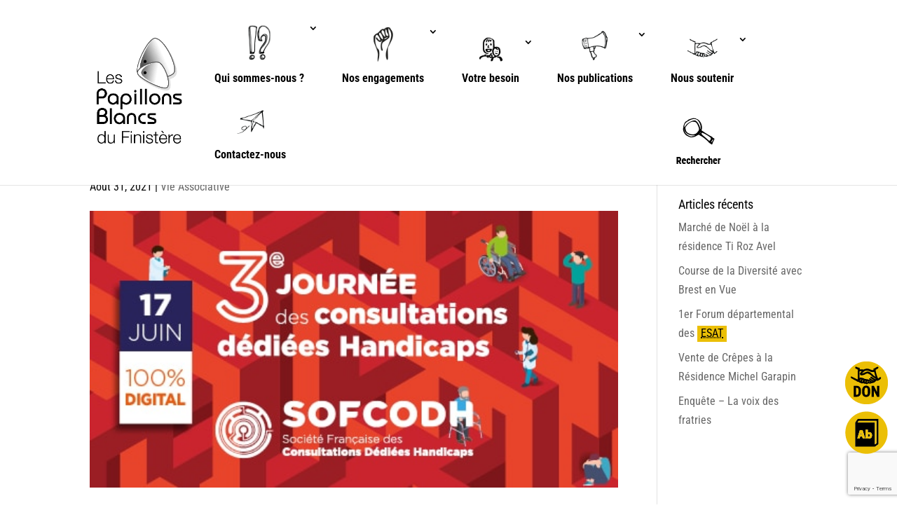

--- FILE ---
content_type: text/html; charset=UTF-8
request_url: https://www.papillonsblancs29.fr/wp-admin/admin-ajax.php
body_size: 485
content:
			<span class="bluet_block_to_show tooltipy-pop tooltipy-pop-1995   tooltipunder" data-tooltip="1995">
				
				<div class="bluet_hide_tooltip_button">×</div>
				
				<div class="bluet_block_container">
								
					<div class="bluet_img_in_tooltip">
											</div>
											<div class="bluet_text_content">
						
							<span class="bluet_title_on_block">ESAT</span><p><strong>Établissements et Services d’Accompagnement par le Travail</strong><br />
Un établissement et service d’Accompagnement  par le travail est en France, depuis 2005, un établissement médico-social de travail protégé, réservé aux personnes en situation de handicap et visant leur insertion ou réinsertion sociale et professionnelle. Avant 2005, l&#8217;appellation est Centre d&#8217;aide par le travail.</p>
						</div>
					<div class="bluet_block_footer">
					  
					</div>
				</div>
			</span>
				<script type="text/javascript">
		//add listeners to tooltips 
		jQuery(".bluet_block_to_show").mouseover(function(){
			//.show()
			jQuery(this).show();
		});
		jQuery(".bluet_block_to_show").mouseout(function(){
			//leave it like that .css("display","none"); for Safari navigator issue
			jQuery(this).css("display","none");
		});
		
		jQuery(".bluet_hide_tooltip_button").click(function(){
			//leave it like that .css("display","none"); for Safari navigator issue
			jQuery(".bluet_block_to_show").css("display","none");
			//jQuery(".bluet_block_to_show");
		});
	</script>
	

--- FILE ---
content_type: text/html; charset=utf-8
request_url: https://www.google.com/recaptcha/api2/anchor?ar=1&k=6LceqrUcAAAAABL5aEk1BixBnj2ou8xlBTBVSvyb&co=aHR0cHM6Ly93d3cucGFwaWxsb25zYmxhbmNzMjkuZnI6NDQz&hl=en&v=PoyoqOPhxBO7pBk68S4YbpHZ&size=invisible&anchor-ms=20000&execute-ms=30000&cb=bklbod6kpe1b
body_size: 48613
content:
<!DOCTYPE HTML><html dir="ltr" lang="en"><head><meta http-equiv="Content-Type" content="text/html; charset=UTF-8">
<meta http-equiv="X-UA-Compatible" content="IE=edge">
<title>reCAPTCHA</title>
<style type="text/css">
/* cyrillic-ext */
@font-face {
  font-family: 'Roboto';
  font-style: normal;
  font-weight: 400;
  font-stretch: 100%;
  src: url(//fonts.gstatic.com/s/roboto/v48/KFO7CnqEu92Fr1ME7kSn66aGLdTylUAMa3GUBHMdazTgWw.woff2) format('woff2');
  unicode-range: U+0460-052F, U+1C80-1C8A, U+20B4, U+2DE0-2DFF, U+A640-A69F, U+FE2E-FE2F;
}
/* cyrillic */
@font-face {
  font-family: 'Roboto';
  font-style: normal;
  font-weight: 400;
  font-stretch: 100%;
  src: url(//fonts.gstatic.com/s/roboto/v48/KFO7CnqEu92Fr1ME7kSn66aGLdTylUAMa3iUBHMdazTgWw.woff2) format('woff2');
  unicode-range: U+0301, U+0400-045F, U+0490-0491, U+04B0-04B1, U+2116;
}
/* greek-ext */
@font-face {
  font-family: 'Roboto';
  font-style: normal;
  font-weight: 400;
  font-stretch: 100%;
  src: url(//fonts.gstatic.com/s/roboto/v48/KFO7CnqEu92Fr1ME7kSn66aGLdTylUAMa3CUBHMdazTgWw.woff2) format('woff2');
  unicode-range: U+1F00-1FFF;
}
/* greek */
@font-face {
  font-family: 'Roboto';
  font-style: normal;
  font-weight: 400;
  font-stretch: 100%;
  src: url(//fonts.gstatic.com/s/roboto/v48/KFO7CnqEu92Fr1ME7kSn66aGLdTylUAMa3-UBHMdazTgWw.woff2) format('woff2');
  unicode-range: U+0370-0377, U+037A-037F, U+0384-038A, U+038C, U+038E-03A1, U+03A3-03FF;
}
/* math */
@font-face {
  font-family: 'Roboto';
  font-style: normal;
  font-weight: 400;
  font-stretch: 100%;
  src: url(//fonts.gstatic.com/s/roboto/v48/KFO7CnqEu92Fr1ME7kSn66aGLdTylUAMawCUBHMdazTgWw.woff2) format('woff2');
  unicode-range: U+0302-0303, U+0305, U+0307-0308, U+0310, U+0312, U+0315, U+031A, U+0326-0327, U+032C, U+032F-0330, U+0332-0333, U+0338, U+033A, U+0346, U+034D, U+0391-03A1, U+03A3-03A9, U+03B1-03C9, U+03D1, U+03D5-03D6, U+03F0-03F1, U+03F4-03F5, U+2016-2017, U+2034-2038, U+203C, U+2040, U+2043, U+2047, U+2050, U+2057, U+205F, U+2070-2071, U+2074-208E, U+2090-209C, U+20D0-20DC, U+20E1, U+20E5-20EF, U+2100-2112, U+2114-2115, U+2117-2121, U+2123-214F, U+2190, U+2192, U+2194-21AE, U+21B0-21E5, U+21F1-21F2, U+21F4-2211, U+2213-2214, U+2216-22FF, U+2308-230B, U+2310, U+2319, U+231C-2321, U+2336-237A, U+237C, U+2395, U+239B-23B7, U+23D0, U+23DC-23E1, U+2474-2475, U+25AF, U+25B3, U+25B7, U+25BD, U+25C1, U+25CA, U+25CC, U+25FB, U+266D-266F, U+27C0-27FF, U+2900-2AFF, U+2B0E-2B11, U+2B30-2B4C, U+2BFE, U+3030, U+FF5B, U+FF5D, U+1D400-1D7FF, U+1EE00-1EEFF;
}
/* symbols */
@font-face {
  font-family: 'Roboto';
  font-style: normal;
  font-weight: 400;
  font-stretch: 100%;
  src: url(//fonts.gstatic.com/s/roboto/v48/KFO7CnqEu92Fr1ME7kSn66aGLdTylUAMaxKUBHMdazTgWw.woff2) format('woff2');
  unicode-range: U+0001-000C, U+000E-001F, U+007F-009F, U+20DD-20E0, U+20E2-20E4, U+2150-218F, U+2190, U+2192, U+2194-2199, U+21AF, U+21E6-21F0, U+21F3, U+2218-2219, U+2299, U+22C4-22C6, U+2300-243F, U+2440-244A, U+2460-24FF, U+25A0-27BF, U+2800-28FF, U+2921-2922, U+2981, U+29BF, U+29EB, U+2B00-2BFF, U+4DC0-4DFF, U+FFF9-FFFB, U+10140-1018E, U+10190-1019C, U+101A0, U+101D0-101FD, U+102E0-102FB, U+10E60-10E7E, U+1D2C0-1D2D3, U+1D2E0-1D37F, U+1F000-1F0FF, U+1F100-1F1AD, U+1F1E6-1F1FF, U+1F30D-1F30F, U+1F315, U+1F31C, U+1F31E, U+1F320-1F32C, U+1F336, U+1F378, U+1F37D, U+1F382, U+1F393-1F39F, U+1F3A7-1F3A8, U+1F3AC-1F3AF, U+1F3C2, U+1F3C4-1F3C6, U+1F3CA-1F3CE, U+1F3D4-1F3E0, U+1F3ED, U+1F3F1-1F3F3, U+1F3F5-1F3F7, U+1F408, U+1F415, U+1F41F, U+1F426, U+1F43F, U+1F441-1F442, U+1F444, U+1F446-1F449, U+1F44C-1F44E, U+1F453, U+1F46A, U+1F47D, U+1F4A3, U+1F4B0, U+1F4B3, U+1F4B9, U+1F4BB, U+1F4BF, U+1F4C8-1F4CB, U+1F4D6, U+1F4DA, U+1F4DF, U+1F4E3-1F4E6, U+1F4EA-1F4ED, U+1F4F7, U+1F4F9-1F4FB, U+1F4FD-1F4FE, U+1F503, U+1F507-1F50B, U+1F50D, U+1F512-1F513, U+1F53E-1F54A, U+1F54F-1F5FA, U+1F610, U+1F650-1F67F, U+1F687, U+1F68D, U+1F691, U+1F694, U+1F698, U+1F6AD, U+1F6B2, U+1F6B9-1F6BA, U+1F6BC, U+1F6C6-1F6CF, U+1F6D3-1F6D7, U+1F6E0-1F6EA, U+1F6F0-1F6F3, U+1F6F7-1F6FC, U+1F700-1F7FF, U+1F800-1F80B, U+1F810-1F847, U+1F850-1F859, U+1F860-1F887, U+1F890-1F8AD, U+1F8B0-1F8BB, U+1F8C0-1F8C1, U+1F900-1F90B, U+1F93B, U+1F946, U+1F984, U+1F996, U+1F9E9, U+1FA00-1FA6F, U+1FA70-1FA7C, U+1FA80-1FA89, U+1FA8F-1FAC6, U+1FACE-1FADC, U+1FADF-1FAE9, U+1FAF0-1FAF8, U+1FB00-1FBFF;
}
/* vietnamese */
@font-face {
  font-family: 'Roboto';
  font-style: normal;
  font-weight: 400;
  font-stretch: 100%;
  src: url(//fonts.gstatic.com/s/roboto/v48/KFO7CnqEu92Fr1ME7kSn66aGLdTylUAMa3OUBHMdazTgWw.woff2) format('woff2');
  unicode-range: U+0102-0103, U+0110-0111, U+0128-0129, U+0168-0169, U+01A0-01A1, U+01AF-01B0, U+0300-0301, U+0303-0304, U+0308-0309, U+0323, U+0329, U+1EA0-1EF9, U+20AB;
}
/* latin-ext */
@font-face {
  font-family: 'Roboto';
  font-style: normal;
  font-weight: 400;
  font-stretch: 100%;
  src: url(//fonts.gstatic.com/s/roboto/v48/KFO7CnqEu92Fr1ME7kSn66aGLdTylUAMa3KUBHMdazTgWw.woff2) format('woff2');
  unicode-range: U+0100-02BA, U+02BD-02C5, U+02C7-02CC, U+02CE-02D7, U+02DD-02FF, U+0304, U+0308, U+0329, U+1D00-1DBF, U+1E00-1E9F, U+1EF2-1EFF, U+2020, U+20A0-20AB, U+20AD-20C0, U+2113, U+2C60-2C7F, U+A720-A7FF;
}
/* latin */
@font-face {
  font-family: 'Roboto';
  font-style: normal;
  font-weight: 400;
  font-stretch: 100%;
  src: url(//fonts.gstatic.com/s/roboto/v48/KFO7CnqEu92Fr1ME7kSn66aGLdTylUAMa3yUBHMdazQ.woff2) format('woff2');
  unicode-range: U+0000-00FF, U+0131, U+0152-0153, U+02BB-02BC, U+02C6, U+02DA, U+02DC, U+0304, U+0308, U+0329, U+2000-206F, U+20AC, U+2122, U+2191, U+2193, U+2212, U+2215, U+FEFF, U+FFFD;
}
/* cyrillic-ext */
@font-face {
  font-family: 'Roboto';
  font-style: normal;
  font-weight: 500;
  font-stretch: 100%;
  src: url(//fonts.gstatic.com/s/roboto/v48/KFO7CnqEu92Fr1ME7kSn66aGLdTylUAMa3GUBHMdazTgWw.woff2) format('woff2');
  unicode-range: U+0460-052F, U+1C80-1C8A, U+20B4, U+2DE0-2DFF, U+A640-A69F, U+FE2E-FE2F;
}
/* cyrillic */
@font-face {
  font-family: 'Roboto';
  font-style: normal;
  font-weight: 500;
  font-stretch: 100%;
  src: url(//fonts.gstatic.com/s/roboto/v48/KFO7CnqEu92Fr1ME7kSn66aGLdTylUAMa3iUBHMdazTgWw.woff2) format('woff2');
  unicode-range: U+0301, U+0400-045F, U+0490-0491, U+04B0-04B1, U+2116;
}
/* greek-ext */
@font-face {
  font-family: 'Roboto';
  font-style: normal;
  font-weight: 500;
  font-stretch: 100%;
  src: url(//fonts.gstatic.com/s/roboto/v48/KFO7CnqEu92Fr1ME7kSn66aGLdTylUAMa3CUBHMdazTgWw.woff2) format('woff2');
  unicode-range: U+1F00-1FFF;
}
/* greek */
@font-face {
  font-family: 'Roboto';
  font-style: normal;
  font-weight: 500;
  font-stretch: 100%;
  src: url(//fonts.gstatic.com/s/roboto/v48/KFO7CnqEu92Fr1ME7kSn66aGLdTylUAMa3-UBHMdazTgWw.woff2) format('woff2');
  unicode-range: U+0370-0377, U+037A-037F, U+0384-038A, U+038C, U+038E-03A1, U+03A3-03FF;
}
/* math */
@font-face {
  font-family: 'Roboto';
  font-style: normal;
  font-weight: 500;
  font-stretch: 100%;
  src: url(//fonts.gstatic.com/s/roboto/v48/KFO7CnqEu92Fr1ME7kSn66aGLdTylUAMawCUBHMdazTgWw.woff2) format('woff2');
  unicode-range: U+0302-0303, U+0305, U+0307-0308, U+0310, U+0312, U+0315, U+031A, U+0326-0327, U+032C, U+032F-0330, U+0332-0333, U+0338, U+033A, U+0346, U+034D, U+0391-03A1, U+03A3-03A9, U+03B1-03C9, U+03D1, U+03D5-03D6, U+03F0-03F1, U+03F4-03F5, U+2016-2017, U+2034-2038, U+203C, U+2040, U+2043, U+2047, U+2050, U+2057, U+205F, U+2070-2071, U+2074-208E, U+2090-209C, U+20D0-20DC, U+20E1, U+20E5-20EF, U+2100-2112, U+2114-2115, U+2117-2121, U+2123-214F, U+2190, U+2192, U+2194-21AE, U+21B0-21E5, U+21F1-21F2, U+21F4-2211, U+2213-2214, U+2216-22FF, U+2308-230B, U+2310, U+2319, U+231C-2321, U+2336-237A, U+237C, U+2395, U+239B-23B7, U+23D0, U+23DC-23E1, U+2474-2475, U+25AF, U+25B3, U+25B7, U+25BD, U+25C1, U+25CA, U+25CC, U+25FB, U+266D-266F, U+27C0-27FF, U+2900-2AFF, U+2B0E-2B11, U+2B30-2B4C, U+2BFE, U+3030, U+FF5B, U+FF5D, U+1D400-1D7FF, U+1EE00-1EEFF;
}
/* symbols */
@font-face {
  font-family: 'Roboto';
  font-style: normal;
  font-weight: 500;
  font-stretch: 100%;
  src: url(//fonts.gstatic.com/s/roboto/v48/KFO7CnqEu92Fr1ME7kSn66aGLdTylUAMaxKUBHMdazTgWw.woff2) format('woff2');
  unicode-range: U+0001-000C, U+000E-001F, U+007F-009F, U+20DD-20E0, U+20E2-20E4, U+2150-218F, U+2190, U+2192, U+2194-2199, U+21AF, U+21E6-21F0, U+21F3, U+2218-2219, U+2299, U+22C4-22C6, U+2300-243F, U+2440-244A, U+2460-24FF, U+25A0-27BF, U+2800-28FF, U+2921-2922, U+2981, U+29BF, U+29EB, U+2B00-2BFF, U+4DC0-4DFF, U+FFF9-FFFB, U+10140-1018E, U+10190-1019C, U+101A0, U+101D0-101FD, U+102E0-102FB, U+10E60-10E7E, U+1D2C0-1D2D3, U+1D2E0-1D37F, U+1F000-1F0FF, U+1F100-1F1AD, U+1F1E6-1F1FF, U+1F30D-1F30F, U+1F315, U+1F31C, U+1F31E, U+1F320-1F32C, U+1F336, U+1F378, U+1F37D, U+1F382, U+1F393-1F39F, U+1F3A7-1F3A8, U+1F3AC-1F3AF, U+1F3C2, U+1F3C4-1F3C6, U+1F3CA-1F3CE, U+1F3D4-1F3E0, U+1F3ED, U+1F3F1-1F3F3, U+1F3F5-1F3F7, U+1F408, U+1F415, U+1F41F, U+1F426, U+1F43F, U+1F441-1F442, U+1F444, U+1F446-1F449, U+1F44C-1F44E, U+1F453, U+1F46A, U+1F47D, U+1F4A3, U+1F4B0, U+1F4B3, U+1F4B9, U+1F4BB, U+1F4BF, U+1F4C8-1F4CB, U+1F4D6, U+1F4DA, U+1F4DF, U+1F4E3-1F4E6, U+1F4EA-1F4ED, U+1F4F7, U+1F4F9-1F4FB, U+1F4FD-1F4FE, U+1F503, U+1F507-1F50B, U+1F50D, U+1F512-1F513, U+1F53E-1F54A, U+1F54F-1F5FA, U+1F610, U+1F650-1F67F, U+1F687, U+1F68D, U+1F691, U+1F694, U+1F698, U+1F6AD, U+1F6B2, U+1F6B9-1F6BA, U+1F6BC, U+1F6C6-1F6CF, U+1F6D3-1F6D7, U+1F6E0-1F6EA, U+1F6F0-1F6F3, U+1F6F7-1F6FC, U+1F700-1F7FF, U+1F800-1F80B, U+1F810-1F847, U+1F850-1F859, U+1F860-1F887, U+1F890-1F8AD, U+1F8B0-1F8BB, U+1F8C0-1F8C1, U+1F900-1F90B, U+1F93B, U+1F946, U+1F984, U+1F996, U+1F9E9, U+1FA00-1FA6F, U+1FA70-1FA7C, U+1FA80-1FA89, U+1FA8F-1FAC6, U+1FACE-1FADC, U+1FADF-1FAE9, U+1FAF0-1FAF8, U+1FB00-1FBFF;
}
/* vietnamese */
@font-face {
  font-family: 'Roboto';
  font-style: normal;
  font-weight: 500;
  font-stretch: 100%;
  src: url(//fonts.gstatic.com/s/roboto/v48/KFO7CnqEu92Fr1ME7kSn66aGLdTylUAMa3OUBHMdazTgWw.woff2) format('woff2');
  unicode-range: U+0102-0103, U+0110-0111, U+0128-0129, U+0168-0169, U+01A0-01A1, U+01AF-01B0, U+0300-0301, U+0303-0304, U+0308-0309, U+0323, U+0329, U+1EA0-1EF9, U+20AB;
}
/* latin-ext */
@font-face {
  font-family: 'Roboto';
  font-style: normal;
  font-weight: 500;
  font-stretch: 100%;
  src: url(//fonts.gstatic.com/s/roboto/v48/KFO7CnqEu92Fr1ME7kSn66aGLdTylUAMa3KUBHMdazTgWw.woff2) format('woff2');
  unicode-range: U+0100-02BA, U+02BD-02C5, U+02C7-02CC, U+02CE-02D7, U+02DD-02FF, U+0304, U+0308, U+0329, U+1D00-1DBF, U+1E00-1E9F, U+1EF2-1EFF, U+2020, U+20A0-20AB, U+20AD-20C0, U+2113, U+2C60-2C7F, U+A720-A7FF;
}
/* latin */
@font-face {
  font-family: 'Roboto';
  font-style: normal;
  font-weight: 500;
  font-stretch: 100%;
  src: url(//fonts.gstatic.com/s/roboto/v48/KFO7CnqEu92Fr1ME7kSn66aGLdTylUAMa3yUBHMdazQ.woff2) format('woff2');
  unicode-range: U+0000-00FF, U+0131, U+0152-0153, U+02BB-02BC, U+02C6, U+02DA, U+02DC, U+0304, U+0308, U+0329, U+2000-206F, U+20AC, U+2122, U+2191, U+2193, U+2212, U+2215, U+FEFF, U+FFFD;
}
/* cyrillic-ext */
@font-face {
  font-family: 'Roboto';
  font-style: normal;
  font-weight: 900;
  font-stretch: 100%;
  src: url(//fonts.gstatic.com/s/roboto/v48/KFO7CnqEu92Fr1ME7kSn66aGLdTylUAMa3GUBHMdazTgWw.woff2) format('woff2');
  unicode-range: U+0460-052F, U+1C80-1C8A, U+20B4, U+2DE0-2DFF, U+A640-A69F, U+FE2E-FE2F;
}
/* cyrillic */
@font-face {
  font-family: 'Roboto';
  font-style: normal;
  font-weight: 900;
  font-stretch: 100%;
  src: url(//fonts.gstatic.com/s/roboto/v48/KFO7CnqEu92Fr1ME7kSn66aGLdTylUAMa3iUBHMdazTgWw.woff2) format('woff2');
  unicode-range: U+0301, U+0400-045F, U+0490-0491, U+04B0-04B1, U+2116;
}
/* greek-ext */
@font-face {
  font-family: 'Roboto';
  font-style: normal;
  font-weight: 900;
  font-stretch: 100%;
  src: url(//fonts.gstatic.com/s/roboto/v48/KFO7CnqEu92Fr1ME7kSn66aGLdTylUAMa3CUBHMdazTgWw.woff2) format('woff2');
  unicode-range: U+1F00-1FFF;
}
/* greek */
@font-face {
  font-family: 'Roboto';
  font-style: normal;
  font-weight: 900;
  font-stretch: 100%;
  src: url(//fonts.gstatic.com/s/roboto/v48/KFO7CnqEu92Fr1ME7kSn66aGLdTylUAMa3-UBHMdazTgWw.woff2) format('woff2');
  unicode-range: U+0370-0377, U+037A-037F, U+0384-038A, U+038C, U+038E-03A1, U+03A3-03FF;
}
/* math */
@font-face {
  font-family: 'Roboto';
  font-style: normal;
  font-weight: 900;
  font-stretch: 100%;
  src: url(//fonts.gstatic.com/s/roboto/v48/KFO7CnqEu92Fr1ME7kSn66aGLdTylUAMawCUBHMdazTgWw.woff2) format('woff2');
  unicode-range: U+0302-0303, U+0305, U+0307-0308, U+0310, U+0312, U+0315, U+031A, U+0326-0327, U+032C, U+032F-0330, U+0332-0333, U+0338, U+033A, U+0346, U+034D, U+0391-03A1, U+03A3-03A9, U+03B1-03C9, U+03D1, U+03D5-03D6, U+03F0-03F1, U+03F4-03F5, U+2016-2017, U+2034-2038, U+203C, U+2040, U+2043, U+2047, U+2050, U+2057, U+205F, U+2070-2071, U+2074-208E, U+2090-209C, U+20D0-20DC, U+20E1, U+20E5-20EF, U+2100-2112, U+2114-2115, U+2117-2121, U+2123-214F, U+2190, U+2192, U+2194-21AE, U+21B0-21E5, U+21F1-21F2, U+21F4-2211, U+2213-2214, U+2216-22FF, U+2308-230B, U+2310, U+2319, U+231C-2321, U+2336-237A, U+237C, U+2395, U+239B-23B7, U+23D0, U+23DC-23E1, U+2474-2475, U+25AF, U+25B3, U+25B7, U+25BD, U+25C1, U+25CA, U+25CC, U+25FB, U+266D-266F, U+27C0-27FF, U+2900-2AFF, U+2B0E-2B11, U+2B30-2B4C, U+2BFE, U+3030, U+FF5B, U+FF5D, U+1D400-1D7FF, U+1EE00-1EEFF;
}
/* symbols */
@font-face {
  font-family: 'Roboto';
  font-style: normal;
  font-weight: 900;
  font-stretch: 100%;
  src: url(//fonts.gstatic.com/s/roboto/v48/KFO7CnqEu92Fr1ME7kSn66aGLdTylUAMaxKUBHMdazTgWw.woff2) format('woff2');
  unicode-range: U+0001-000C, U+000E-001F, U+007F-009F, U+20DD-20E0, U+20E2-20E4, U+2150-218F, U+2190, U+2192, U+2194-2199, U+21AF, U+21E6-21F0, U+21F3, U+2218-2219, U+2299, U+22C4-22C6, U+2300-243F, U+2440-244A, U+2460-24FF, U+25A0-27BF, U+2800-28FF, U+2921-2922, U+2981, U+29BF, U+29EB, U+2B00-2BFF, U+4DC0-4DFF, U+FFF9-FFFB, U+10140-1018E, U+10190-1019C, U+101A0, U+101D0-101FD, U+102E0-102FB, U+10E60-10E7E, U+1D2C0-1D2D3, U+1D2E0-1D37F, U+1F000-1F0FF, U+1F100-1F1AD, U+1F1E6-1F1FF, U+1F30D-1F30F, U+1F315, U+1F31C, U+1F31E, U+1F320-1F32C, U+1F336, U+1F378, U+1F37D, U+1F382, U+1F393-1F39F, U+1F3A7-1F3A8, U+1F3AC-1F3AF, U+1F3C2, U+1F3C4-1F3C6, U+1F3CA-1F3CE, U+1F3D4-1F3E0, U+1F3ED, U+1F3F1-1F3F3, U+1F3F5-1F3F7, U+1F408, U+1F415, U+1F41F, U+1F426, U+1F43F, U+1F441-1F442, U+1F444, U+1F446-1F449, U+1F44C-1F44E, U+1F453, U+1F46A, U+1F47D, U+1F4A3, U+1F4B0, U+1F4B3, U+1F4B9, U+1F4BB, U+1F4BF, U+1F4C8-1F4CB, U+1F4D6, U+1F4DA, U+1F4DF, U+1F4E3-1F4E6, U+1F4EA-1F4ED, U+1F4F7, U+1F4F9-1F4FB, U+1F4FD-1F4FE, U+1F503, U+1F507-1F50B, U+1F50D, U+1F512-1F513, U+1F53E-1F54A, U+1F54F-1F5FA, U+1F610, U+1F650-1F67F, U+1F687, U+1F68D, U+1F691, U+1F694, U+1F698, U+1F6AD, U+1F6B2, U+1F6B9-1F6BA, U+1F6BC, U+1F6C6-1F6CF, U+1F6D3-1F6D7, U+1F6E0-1F6EA, U+1F6F0-1F6F3, U+1F6F7-1F6FC, U+1F700-1F7FF, U+1F800-1F80B, U+1F810-1F847, U+1F850-1F859, U+1F860-1F887, U+1F890-1F8AD, U+1F8B0-1F8BB, U+1F8C0-1F8C1, U+1F900-1F90B, U+1F93B, U+1F946, U+1F984, U+1F996, U+1F9E9, U+1FA00-1FA6F, U+1FA70-1FA7C, U+1FA80-1FA89, U+1FA8F-1FAC6, U+1FACE-1FADC, U+1FADF-1FAE9, U+1FAF0-1FAF8, U+1FB00-1FBFF;
}
/* vietnamese */
@font-face {
  font-family: 'Roboto';
  font-style: normal;
  font-weight: 900;
  font-stretch: 100%;
  src: url(//fonts.gstatic.com/s/roboto/v48/KFO7CnqEu92Fr1ME7kSn66aGLdTylUAMa3OUBHMdazTgWw.woff2) format('woff2');
  unicode-range: U+0102-0103, U+0110-0111, U+0128-0129, U+0168-0169, U+01A0-01A1, U+01AF-01B0, U+0300-0301, U+0303-0304, U+0308-0309, U+0323, U+0329, U+1EA0-1EF9, U+20AB;
}
/* latin-ext */
@font-face {
  font-family: 'Roboto';
  font-style: normal;
  font-weight: 900;
  font-stretch: 100%;
  src: url(//fonts.gstatic.com/s/roboto/v48/KFO7CnqEu92Fr1ME7kSn66aGLdTylUAMa3KUBHMdazTgWw.woff2) format('woff2');
  unicode-range: U+0100-02BA, U+02BD-02C5, U+02C7-02CC, U+02CE-02D7, U+02DD-02FF, U+0304, U+0308, U+0329, U+1D00-1DBF, U+1E00-1E9F, U+1EF2-1EFF, U+2020, U+20A0-20AB, U+20AD-20C0, U+2113, U+2C60-2C7F, U+A720-A7FF;
}
/* latin */
@font-face {
  font-family: 'Roboto';
  font-style: normal;
  font-weight: 900;
  font-stretch: 100%;
  src: url(//fonts.gstatic.com/s/roboto/v48/KFO7CnqEu92Fr1ME7kSn66aGLdTylUAMa3yUBHMdazQ.woff2) format('woff2');
  unicode-range: U+0000-00FF, U+0131, U+0152-0153, U+02BB-02BC, U+02C6, U+02DA, U+02DC, U+0304, U+0308, U+0329, U+2000-206F, U+20AC, U+2122, U+2191, U+2193, U+2212, U+2215, U+FEFF, U+FFFD;
}

</style>
<link rel="stylesheet" type="text/css" href="https://www.gstatic.com/recaptcha/releases/PoyoqOPhxBO7pBk68S4YbpHZ/styles__ltr.css">
<script nonce="WA7LIr43AXTC_uUaX10sYg" type="text/javascript">window['__recaptcha_api'] = 'https://www.google.com/recaptcha/api2/';</script>
<script type="text/javascript" src="https://www.gstatic.com/recaptcha/releases/PoyoqOPhxBO7pBk68S4YbpHZ/recaptcha__en.js" nonce="WA7LIr43AXTC_uUaX10sYg">
      
    </script></head>
<body><div id="rc-anchor-alert" class="rc-anchor-alert"></div>
<input type="hidden" id="recaptcha-token" value="[base64]">
<script type="text/javascript" nonce="WA7LIr43AXTC_uUaX10sYg">
      recaptcha.anchor.Main.init("[\x22ainput\x22,[\x22bgdata\x22,\x22\x22,\[base64]/[base64]/[base64]/[base64]/[base64]/UltsKytdPUU6KEU8MjA0OD9SW2wrK109RT4+NnwxOTI6KChFJjY0NTEyKT09NTUyOTYmJk0rMTxjLmxlbmd0aCYmKGMuY2hhckNvZGVBdChNKzEpJjY0NTEyKT09NTYzMjA/[base64]/[base64]/[base64]/[base64]/[base64]/[base64]/[base64]\x22,\[base64]\x22,\[base64]/DkMONw4vDkVLDjsOzwqfCo8ODB8KyAsKrYcKKwpfDiMOZOsKZw6nCi8O2wpQ6ShPDgGbDsHp/w4BnK8Obwr50CcOCw7cnU8KJBsOowrwWw7poehnCisK6SQ7DqA7CsCTClcK4EsOwwq4awoXDrQxEGCs1w4F8woE+ZMKMblfDoxBYZWPDg8KdwppufMKwdsK3wqYrUMO0w4B4C3IRwpzDicKMHV3DhsOOwonDqsKoXyB/[base64]/Cl8ORd8OnM00ewphAXBbCksOzVG3ClsOkEMKKcXDCnsKRFw0PH8OrfmbCr8OwesKfwoDChjxewp/[base64]/woR6OgjCuxAkw6TDp3AEw5sZw7DClngaZ3XCtsObwptvGcONwrXDrF7Di8O/wpjDjMOeasOTw4fClG4KwqFKeMK7w4zDlMONGlQqw6XDnFXCvcO1Nz3DnMOVwpnCl8O2wozDrgnDi8K+w6/CqVcqBWAdTRFBMcOzHU80Mi9XESTDpR7DgUJbw6fDojYQIsOiw640wpbCkjHCkyXDnMKlwppLDRUrYsOuZiDChcO7WwvDt8OKw5Ftw6gzGsOKwpB5acOHXh4uacOgwqPDmgl8w53Cjx/DiGzCsVvCmsOAwodBw7/ChSnDiwZiw48GwqzDqsO6wplfZHLDsMKHeg1Ge0l7woZGB1nCkMOOYcK7JE9AwrxSwr5OIMKkUsObw6XDpsKqw5rDin8PXMKSPFbCvVIICi8mw5VSd1g+ZcKMH0xvdHNTUG1oeFtsOsOQRjN3wobDiG/Dh8KUw5s1w7rDnzPDgUF1ecKMw4zDhnQtOcKIBnfCt8OEwqk2w7zCkl0xwo/CucOQw4nDi8KAbsK/wojDrXtWPcO6w45SwpQNwolYCEkgEl0THMKcwrPDk8O3OMOawqXCpXN1w6PCjW40wrVJw6YGw7w4DMO4NMOuwoELbMOdwp0oSDl0wq0mCV59w7YdOsOZwrzDjFTDvcKJwqzCtxDCgSPCk8OOasOPQMKGwrg5w70pGsOSwqEGS8KvwoFyw4LDrg/DnF93cjnDhT59KMKtwqHDmMONUEfDqH5Hwpwhw75uwoLDlTdQTm/Dn8KQwoIPwpzDl8Kvw5VDdkxtwqDDicO2wrPDn8Krwrw3ZMKJw5fDvcKDfsO8JcOiLQFNDcKfw5fCqCUYwrXDsHYTw4lIw6LDqTlST8KjCsOQa8ORYcKRw7lBEsKYKgHDtsKqGsKnw5VXbF/Ci8KZw63Dk3rDpDIuKVdMRSxzwoHDrh3DkjjDgsKgcjHDvVzCqjnChg/[base64]/CogjCpGfCiDrDksOrw6VWwo99w7JLbDHCl0rDrB/DgcOhcQ4yc8OZf2kQXWnDh0gITyDCsHZpE8OQwqg3PBY8YBrDvsKTNFhcwovDjzDDtsKdw543DlDDocOYHXPDkwU0f8Kyd0YRw6rDl2/DicKSw4J4w7E7G8OLS1zCpsK0wqhNUXHDksKgUCXDssKQRsOVwpjCqAcHwqTChH5tw4cAMMOnHGDClWrDuz3CksKgH8O6wogLC8OuJcOBLcO4J8KuUXLChBdnUcKvZMKufB8IwqfDjcOOwq0mL8OBG1/DlMOZw4PCrXQOXsOdwoJ/wqMUw4fCrGMzMMK5woF/NsOcwoc9W3l0w7vDtcKUNcKmw5DDiMKGL8OTRyrDhsOGw4hpwqDDu8KowoLDkcK6ScOvOh97w7ZTeMOKQsKMaiEowqkgCS/[base64]/DiMKFwozCu8K+RcOew4XCjyIjwpjDr8K2RcKUwrZVworCnDpDwoTDrMKhcsOVQcOJwqrDoMKSRcOdwrFbw73DjMKJahQHwrXCnj9/[base64]/DoxHDj8OWw7HDsMOSBcKLV8KZHx4Lw6HCsiPDmEzDlERCwp5Rw6LCksKSw7d2SsOKb8OVw4PCvcO1PMKpw6fCoHHDugLCpy/CvhN1w593JMK7wqwhElFuwo3CtQVhfmPDsQzDssKyShwswo7Cqj3DnyoEw41wwqHCqMO0wrdIf8KZIsK/eMOxw74wwrbCuToTOMKOSsKnw7HCgMKNw5LDhMKeNMOzw7/Cm8OhwpDCs8Klw5dCw5RYYngtYsO2woDDg8OdMxNcHn8ww7oPIjzCv8OXNMOhw6bCpcOEwrrDt8OgIMOYCj/DusKIKMOafzzDjMK8wqJ+wpvDvsO3w6/Dpz7DkHbDnMKVSH3DkVTDtQxiwrXDoMK2w4AywpLDjcK9OcKiw77CncOZwpYpbMOpw4DCmhLCg37CrBTDojPCo8OkS8KFw5nDisOJwo/DkMOHw7XDq3TDusO3I8OTVR/[base64]/Cn8OBFRhdZEkjL3VDwr7DswTCoA8Aw5HCvAPDnE10MMOBwr3DoE/[base64]/[base64]/[base64]/[base64]/Dgxo9YMOlJMO9w6pwA8KNw75OD2LCoG4swpXCty3DjE97UArDrMOcE8OzE8Onw58Sw7MoSsO+ak50wpzDqMO9w43CsMK+HjV4IsOFM8Kaw7rDn8KTLsOpYMOTwoRKP8KzScOTYcOGNsOvQMO/wqbCgRhqw6JCc8KqQkoMJcKOwonDjgPChipjw6/Dkl3CncK6w4LDsQXCtcOWwqjDt8KresOzUTHCrMOiK8KwDTITXGFeQRjCjkhIwqfCjE3DsjTChsOnCsK0elIIdFPDq8OIwogDBQjDmcOwwo/CmcO4w6Z+HMOow4BiVcO9acKHfsKvw4XDusKzLEfDqjNUGAgZwoYBXcODQAR+ZMObw4zCksOQwrtOCcOcw4HDkigkwprDs8Oow6XDuMKZw610w6XCn0/[base64]/DlsKacMKtLlcvwq5/RChSKz9owrE/djkNw6UKwoBSfMOBwo40QcOnw6zCjwghFsKkwozCpcKCasK2PMOSTnzDgcKewoEqw515wqJwYMOww41Cw5nCpcONS8O7bF/CsMKLw4/CmcK5a8KaNMOIw4JIwrkxERs8wq/DpMKCwofCsRnCm8Opw6RowprDgHLCn0V3JcOywrjDnhJRLDHClncfI8KYHsKOLMKcMnTDtBRQwrbCpcOvFE7DvzQ3Z8KwGMKywokmYkzDlCZMwp7CozVrwp/[base64]/[base64]/[base64]/w5XCpAfDqwNswoktOMK2woMew6nCosOpDC7CmsOgwpgECh1aw48LZhJuw7JmbsOBwq7Dm8OwR0k7DxnDg8KOw5jCl3XCs8OGdsKCKX3DkcKZB1TDqANPORhCbsKlworDvMKtwprDlzcQD8KoNlDCkkw/[base64]/CjcKtwojDmcOeHmPDukYdw73DvD8KQ8OTEn8ZQQHDpifCij1Bw7Y1NXZVwq9/[base64]/DhXLDoT0MFQh6SMO5CsKRw7kMKT7DmcKww67CjsKrHkzDrRrCisOrN8O8PAnCgcKDw4ITwrkXwqrDg0gCwrbClAvCpsKswqZcKxh9w5YpwrzDl8OqUTbDk27Ct8K/csOyZ2pVwovDvT/[base64]/DkgHDnDAzwp3Dt3AlwrLCs8OpR8KwwqXDrMKfKRY4wojCokY+a8OFwpszH8O3w7kDBmhXOsKWYMOteTfDsQ1Ew5oMwoXDg8OKwqodZMKnw4/DksOhw6HDqXzCpgZ0wo3Cn8OHwobDpMOXYsKBwq8dDnRJecO8w6LCpyIAZkzCqcOmXixHwq3DnQNAwrBgF8K8M8OWfcOdSR44McOnw4rCuUQkw7AwYcKnwrI/WHzCqcKpwqrCgcOHb8OFS07Dox5wwqEUw5NXHkvCn8OwBcOkw785e8OJbVfCs8OBwqHCiCo/w4V3fsK1wqRdYsKWSXV/[base64]/bsO6w5pIw5/CkENbGTTDpMKIwpAwIMKcw7DDv8OgWsOIwokbczXCq1HDizpKw4TCpnlrAsKzGFbCqhh/wqYmKMKfMcO3asKTfhkywrwXw5BBw7N9wodzwoDDilA/aUZhY8Knw5tOD8OUwqLDssOFFcK+w4TDoF9EBcOfNMK2XzrCqQNnwqxhw7DCvSB7Tx9qw6rCg3wswpxeMcOiG8OPNSERMTJ4wpjCt2R1wpnCvUzCuUHDpsKsX1nCtk5UN8KVw7ZWw7ISGcOZP0UeRMOfMsKZw65/wo8rNChmacO3w4/DlMO1ZcK7Yj/DoMKfcMKVwp/DisOfw5Yww7rDv8Owwo51DTdgworDksOgYU/DtMOkHcOywr4vfsO0UkNObjfDhcKGeMKPwqLDgcKKXm7CgwXDu27CpBJCHMOrGcOuw4/DmcOPwq8dwqIdZTtmEMOXwo0ZNsOvSj7CmsKvd3/DrzcCBV9QLQ/CvcKkwowCJibCj8KsdkTDlCPCncKNw54kL8O8wrLCgcKvaMOJB3XDgsKQw40swqbCv8Krw7jDqFjCpHwhw60hwqATwpbCncK9wqvCosOBSMKbGMOKw5l2wr7DvsKUwo11w5jCgj4dHsKZSsKZc1vCucOlGlLCk8K3w7kQw5Qkw74MKMKQYcOLw69JwonCg3/CicKhwrfChsO4DjEaw4hTecKAaMKIVcKFaMK6dibCrS5BwoLDnMOLwpjCpk54ZcKSf2Uzc8Olw64kwpxScWLDixdRw4Zkw5LCmMK+w58RF8OOw7nCocOJBlnCu8K/w6waw6xqw6IvIMKsw7xtw5pTPALDvRvClMKbw6B/w604w4TCo8KcJsKLdF7DuMOZPcOyI3vCj8KoJSbDg35TSybDviHDhVkLT8OBDsKnwq3DtcOmb8KfwowOw4EBZFQUwoMfw5/[base64]/wo08CsKxwrZ1wq/DiFvCoG94DXHCmcKWOMO9GE/DtV3DsGFyw7DCnXkyKMKcw4RtUi7DgMO5woTDi8KRw5/CqcO3C8OvHMKnYcOGa8OJwpRRbsKxKykIwqrDvHvDt8KKQ8OKw7YjXcOGT8O7w4J3w7MlwrbCtcKkVCzDhz/CjDgqwpfCk1/ClsOiNsOfwo8KMcKtKQo6w6M0W8KfOTIoGV8bwrLCtcKFw57DpWFod8K5wqpBERfDsDgxdMOaVsKpw4BZw6tKw4EfwrfCqMKUV8OuTcKBw5PDoxzDuSdnwp/[base64]/[base64]/w6zChX7CujjCk8OFGB9HDMOJw5ZywrHCtcOlw40gwrl9wpcsTMO2wrnDl8OSFXDClsOHw64uw67Dp20kw5rDrcOnf1YVAk/[base64]/wpHDuRkjwq41TinCgMKqw73CiMK0WcOxc0jCqsOReSDDlWLDjMKmw6YLL8Kfw7jDnVfCqsKKYx5RNsKUccKzwofCscK4wp04wp7DumI0w7TDtsKDw5x6G8OGf8KYQHDDhMO+IsK6wqsEFE0JfsKBw5Bgwpl/HMODNcO7w43CoyzDuMKdK8OLNUDDo8ODOsKbKsO4wpBIwq/[base64]/Cv8O3w6ULSn8ewrDCglRswpTDgcO7aWI7QRxSw41Pw7jDjMOPwpTCkyrDq8KfOMO2wp/[base64]/[base64]/wrbCkMKDTQPCisK4WyHDnMK5BxgIKcKYYcO1wqPDlCbCn8K6wr3Dm8ORwpTDtXJgKw1+woA2YhTDscK8w5dxw6sKw5EGwpfDl8KjAg0Iw4xKw4bCgEjDhMOXMMOKAMOQw7jDhsOATwQ4w4kzTnE/IMK0w4HCnybDhMKJw6kOfcKrBT8gw5bDnEbCoGzCmDvCjMKiwp5rSMK/wpXCq8KxVMKEwqhHw6bCq2zDk8OOTsKbw48CwqBCamcRwrvDkMKFbGRGw6Vjw5vCnCdMw7gbSyR0w759w4DDrcOfZFsvbybDj8OrwoUrQsO1woLDkcOOOsKEJ8O8IMKrYT/Dg8Olw4nDgsO1E0kTR07Dj3BIwpTCkDTCn8OBBsOmVMOrfUd0AMOlwrTDtMOAwrJPccKHIcOFUcOYc8Kjwq57wooyw5/[base64]/Dhg/[base64]/[base64]/DoMKYelDDhA0tw6V4CsKwDcKiLUwEdQ/[base64]/[base64]/[base64]/wqDDhMKzw7AVU27CrhzCs8KQwo7CvBU5wr4ZGsOJw5HCo8Kmw6vCjsKOZ8O/HcKiw7jDrsOTw4rCmSbCq0cyw7fCsg3Cq1JKwoDCnANuwozDiWV7woHCp07DlWjDg8KwXcOwCMKXcsK0wqUVw4PDlhLCkMOXw7gFw6AlIk0pwpdaDFl/w74kwr5mw6ljwofDjMK0dMOywojCh8KAKMOXeH5kOsOVLQzDsTfDsQfCoMOSBMOrLMKjwoxOw5fDt37CvMOLw6bDm8OxZVdNwog+wq/DuMK7w4w+A0Y9WsK3XCXCv8OZZXzDkMKmesK+eHfDszMJZcKFw7/Dhx3CosOSFH5DwpZdwpIww6gsJmEuw7ZDw77DrkdgKsO3YcK9woNNXn0ZJBXCmTsgw4PDnSfDosKeWh3DrcOWccO8w7nDo8OaKcOYO8OMH0DCusOsCy1fw4wwXMKINMOywqLDmWsvMw/DqRUIwpJqwrk/ORA9IcK2QcKowrwBw5oOw59hScKqwps+w658bcOOKcKkwpo0wozCtcOvOgJpGjDDgcO0wqvDjsKsw67DosKRw6hHfynDr8O8ZcKQw7fCvDAWTMKdw5ETfkPDqMOsw6fDnSXDpsKmPBvDlijCi1Q0bcOkAF/DkMKFw7lUwr/DgntnC1AXRsO3wpE9CsKfw7kgRkXCh8KIe0TDpcOiw49vw7nDtMKHw5Z+QQYmw7PCvB9Tw6VmWgEXw7HDv8KBw6/DmMKwwp4fwrfCtgo7wpLCv8KaEsOrw5JHYcOaXS/ChyDDoMKCw7zCmVB7ScONw4AgFHgcfEPCksKZfjbDg8Oww5pYw6lIUHPCn0URw6TDiMOJw5jCucK3wrp1eCVbcU8nJDrCoMOoBFt2w4zDhzPCumEhwpYgwpQSwrLDlMO1wowow7PCg8Kdwq7DuSbClB/DkDUSwotoZDDCocO0w5PDscKEwp3CisOsaMKkcsOdw5PCtEjCiMKhwqxPwqLCnkhTw4TCp8KzHDoLwqHCpDTDrTDCmsO/wrnDu2AJwrh1wrjCg8O1dMK/QcOuUHhtJCQWUsKbw4gew7MDQUAofsOnLGcseR7Dp2R2bsO1JjIIH8OsAS3Cg1bColE+woxDw5rCj8OFw5lWwrjDoxE/BD9hwrvCl8Oxw4zCpm/DriHDi8KzwrFBw5vDhxl1wpnDvzHCqMKVwoHDtmA9wosyw5FSw47Dp3XDrkLDkF3DqMKpKzDDp8K8wqbDqls0wosDEMKnwp5/EcKCRsOxw67CkMOgBSHDsMKSw6V/wq09w5LCgHFDYWbCqsOvw7HDhkpYb8KQw5DCi8OEYRnDhsOFw4VMesO0w5ElDsKXw65pM8KVZEDCi8K6BMKaWE7DkTh9wrUqHn/Cg8KawqfDtsOawqzDscOlQEQcwoLDscKTw4AubH/ChcOuP2jCmsO6cUHChMOUw5IMSsO7Q8Kywo0/Z3nDp8Kjw43Dh3DCj8KUw7DDuUPDnsOIw4QnV0gyCUwpw7jDhsOHOG/DmDUeCcOqw71Vw5Uow5VnGkHCn8OfJHTCksOQbsOdwrPDrWp5w4fCrCFAwoluwp/CnjDDgMONw5ZdFsKLw5/DtMOZw4XCk8KewoRHGD7DsDsJL8OxwrHCisKQw63DlcOYwqzCicKcNsOyR1bCkcO5wqEcVnVzPMKRMXHCgsKVwo/ChsO1UcKywrXDk3bDv8K2wqzDkm9Ww5nCvsKJF8O8E8OCeFR+T8KpR3lTLT7CslVPwrNRMTgjDcOww7fDqUvDiWLDisOLAMOARMOswpnCvMOuwq7CniFTw7kQw452R3EhwqvDrMKIM1Q/fsOQwodVccKDwo3CowzDgcKrGcKjS8KgXMK7W8KDw4Bnwp5Qw4M/w4oYw7U7dDvDpSvCvXFtw4IIw7wjIAvCusKqwqTCoMOQCUDDvAvDqcKVwq/[base64]/XMKJbkLDn8O9bkRpwr/CscOiwoTCp0LDs0LChcOpwqjCmsKaw6wJwozClcO2w7LCsCNKEsKWwqTDkcOlw50mSMO6w57CvcO8wqM8EMOPNw7CjXEWwozCt8ORIm7DpRplw6NtXBlbX0rCocO2Zgkjw6dowq0mTRpPfhEXw5nDr8KawqdIwoY/NDUBecK7eBZ1KMKQwpPCksK+ScO2ZsO8w5PCucKpLsKfH8Khw61LwrU6wrPDnMKYw6ozwrI5w5vDo8KxBsKtY8KndxjDi8KNw64BFnXChsOOEl3DpjnDt0bDv3MpWy/CtS3DoTIOFFRMFMOyTMOqwpFvKWnDuA1CFMKUSBRiwrQhwrXDvMKKPMKewonDscKjwqZPwrtfHcK7dDzDt8OxX8Oyw7/DgQvDlsOkwr0mH8OdPxzCt8OCD01/[base64]/DqEXCnMKpb21iMsKWw6kYJUvDpsO4wrMgAyDCkMKZQMK1LSAYEcK3Qxw4JcKibMKOPlAaTcOKw6PDtsKUOcKmbisCw7nDnRgMw5TCkQ/DrMKQw4UVUnbCiMKWbMKhPMOLbMK3JSRcw5A3w4PCuifDh8KfIXfCq8KOwrfDmcK2GMK6J2YFOcK6w5PDuR8MY0s8wobDvcOHBsOwL0dRXcOvw4LDvsKTw41Ow7jDs8KIbQfCg11yWxZ7SsOjw5d3wo/DuF/Ct8KOCcOVbcOhd1d7wp1YdiRNUXFMwr0aw7/[base64]/ClMOgwoTDncOawpLDmE3CmcKBwpZww6AWwq3Ds0jCgmrCrAApNsOww4pLwrPDjQrDgzHCryEGdmfCi0/[base64]/[base64]/DgBVkwosQMljDjBwhwpXDiw7DkQRbwpbDs3/Dpl/DmcKOw4RZXsOsbsKFwonDocKSfjsMw5TDgcOaEDkuLsOHWxvDjxYqw7nCulRMZMKewoJ4FWnDhXpiwo7Ci8OxwrFcwqhWwq/DrsOewo1KC2vCmx1lwrVlw57Cs8ONcMKcw47Do8KbOjpww4Q/OsKgDxXDulpkcUvCrcKUVF/DqMOlw7zDkylVwrLCucKfw6IYw4vCqcOYw5jCrMOfM8K6YBVrS8OpwrwYYmvCtMOvw4rCoV/Dm8OXw47CisKOSUBLbzvCjQHCtcKLNSfDjhvDqQbDscOOw7FXwrtyw6TCsMOuwpjCh8KGJUnDnsK1w75SKgMuwqoGOMOCN8KTLsKNwoxVwrnCg8O+w6EXc8KDwqbCsw1/wpPDgcO0ccKywowXXMOKdcK8DcOsc8O/w6DDuHbDhsOmMsKVexjCuifDulsxw5dww5/[base64]/CuwLDvw3CpcKSAmkVwrFAw5HCn3TDm2YFw7ZpCDI/d8K6CMOtw5rCk8OiYEfDusOqc8O1wrYjZ8Kvw4IAw5fDkikDasKBViNDDcOYwpBhw5/CojTCn14PL2bDt8Kfwpccwo/[base64]/CyXCsMKywofCs3jCvsOYFlBVPsK2w7/DpVMxw4/CisOqS8O/w5B2S8KoV0HCrcKvwp3Cgx7CgDwfwr8FR38LwojCqS18w55Gw5PCv8K8w4/[base64]/CvMK4wqzCq087wosRJMO9w4M/w79bDsKoB8KlwrsNfXQECMKCw4F/FMOBw5HCoMOXUcKmOcONw4DCr341YgQMw5QscFjDnXvDj2VRw4/DjEpaJcOEw7TDjsKqwq9Dw7/Cr3dyKsOQT8Ktwqptw7LDnMKEw73Cn8OnwrrDr8KpMmvCixkiYMKFRF97bsKMMcK+wqDCmMO+YxDChlHDkxrCuyJIwot6w6AcJMKXwpvDrWUQMVxnw6AJMDtywqHCh0c0w4knw5Uowqt0HsKdWUg1wrPDi2/Cg8OawpjCgMO3wqtRCwTCph4/w4XDv8OXwq0uw4AmwqLDv3nDrRXCn8O3H8K4wp4rTCAoUcOXbcKxRABpI056JMKRH8O5asKOw5NQOV12wqrCqsOlWsOZH8OjwrPCjcK9w5jCt3/DknYJQsO0QsO8McO/DMOAMcK9w4Y0wp57wpDDtMOGTBp1XsKBw7rCvVjDpX5jF8KBBHstBUzDnUNAHmPDtiTDpsOSw73DjVgzw4/DvR4oHXAlZMKtwpxrw6oBw4UBI23CogUawotsOlrCokzClULDtsO7wofChTRlEsK7wo3Di8OPCHI6e2dCw5IUZsOnwp7CoVlvwot+RyYVw6Jxw7HCjCJTPWsLw49+KsOdIsKowq7DnMKxw5tpw7rClCDDo8Olwpk0HMKww6xewr9YNHB/w6ZMTcKPBRLDmcOwLsKQXsOoI8KeFsOVSTTDp8O/BcOfw4g7PE0nwpXCn3XDmSLDncOuCjrDs2cgwqBcacKGwp4vw7tNYsKsbcOmBR0CMAMdw4oFw4XDlQXDsVwDw63Cl8OEdQw0XcKgwrzCpVx/w6kzLsKpw4/CtsKJw5HCgmHCliUbREYRasKzDMKkecONd8KLwp9ew5Z/[base64]/Dmg4RwpPCgMOVaAx+FX00wooJw7XCqDQ6w4dAasOiwrYlwpU/wo3CsTRgw41MwpTDhmdlHcO6J8OxWUjDq2NVfsOiwrp1wrjCtTRNwrRRwr4QesOpw4tGwqPDs8Kcw6cWH0zCp3nCusO2LWjCqcO6JH/CusKtwoMZUUAiFQZiw6k4fcKQOWtPAFE0NsOVMcKPw5FCZyPDkUIgw6Mbwpx3w6PChEPClcOEeQYOAMK0TQVqOlXComhsKMKJw4YveMKSRWLCoQoHBSXDnMO9w7HDoMKTw6HDk2/[base64]/HMKow5B1w6DCnsOMwoUbIMOlwqAsFcKuw6XDgMKMw6vCjhZWwoPCpBwsH8ODCMKWWMOgw6kYwrE/[base64]/wozCrgJcKMKrw7fCtgQ7FgjDisK/wpEWw5HDr0NpQsKZwozCqTfDgE5VwqTDv8ORw5nCs8OFw519ccObZUMJU8OKFnBzO0B2w5fDqnh6wq55w5hswpHDo1tsw5/CjW0tw55bw5xdfgLCkMKfwo9zwqZWLyQdw7ddw5TCqsKFFTxNIGbDh3TCmcKvwpvClHoMw6dHw5/DjhjCg8KLw5LCvlZSw7tGw4UpVsKqwoTDsjrDjCARaiA9wqfCrD/CgTPCtxEswozCoSnCsV5rw7cvw6LDoh/CucKLf8Kmwr3DqMOAw6I6BTlMw5NnAcKzwrfDvlnCuMKRw7UnwrvChcKvw57CqSFCwoTDiSZnEcO8Hz1Wwr3DpMOyw63DlxddWsOjPMO0w5BRSsOmanRZwrgPRcOYw7xzw7gdw7nCimQxwrfDvcKCw5bCk8OOL0QyI8OpAzPDkkzChx9Mwr/DoMKLw7PDlxbDssKXHwXDmsKJwq3Cn8OOTibDl2zDhm8zwp3DpcKHOcKxV8KNw6FPwrTDg8KwwpFMw7zDsMKKwqHCgmHDnXF/EcOqwo8ce3vDisKswpTCosO2w7DDmlzCt8OVwoXCtzfDisOrw5zCocKRwrBoPQAUGMKewqQ1wqpWFsOxCxE+R8KBKWjDgsKKDsKPw5LClwDCphonRWRkwr7Dmy4deWLCpMK8bRPDkcODw5xCO3TDuQ/DksOnw6UXw6PDrMOMVwbDmsOuw4QNb8KVwr3DosKlKCMBV1LDsC8Uw5Z6PcKiYsOAwqwqwplcwrzDu8ONS8KFwqVswqrCm8KCw4Qaw4XDiGXDmsOvVgJUwqjDtmhlI8Ogf8Ohwp7Dt8O4w6vDizTCj8Kbcz00w6LDmQrCrG/[base64]/Dq8OUWn4Hw5ZsRgUXw6YpWwzDh8KUwrwNOMOew7XCgcOcPhfCj8Ogw7bCshTDtcKmw7A1w4kbMHDCnMKzDMO/RRLCjcKUCVrCuMOWwrZVWjUYw6oWFWpRUMOBwq9jwqrDqMOAwr9aXSXCjUE7wpdKw7ZXw4gLw4Y6w4/CrsOYw44PPcKiFTnDjsKZwq5zw4PDqmLDhMOEw5svJGRuwpXDnsKNw7FgJhJSw5LCoXnCtMOzV8KIw4rDs1tZwqdFw7gRwofCksK9wr96SlHDhhTDjgHCl8KgWcKbw4E6w7/DpMOPfyXDsnjCk1zDjn7ChsOYAcO4L8KsLlnDk8Kjw5HCnMO7e8KCw4DDkcO8esKCBcKmB8OIw4JhT8OMPsOXw6/CjcK1woUqw69vwqQAw5E5w4nDjsKhw7TCiMKOTAEiJg9qS1dSwqs+w77DuMOPwqvCgE3Ch8KoajsRwohRCmt/w4VcYhDDu2LDq3kswolHw7QTwpF7w4QEwqjDigh5LMOSw6DDrH1mwqvCljfDrsKZZsK2w7fDsMKPwqfDvsOdw7XDtDzCjExdw57Cr0hQPcKjw4JiwqrCjwnCtMKEBcKPwo/DkMOne8K3woduETrDusOdCBVQPldWS0pyOkXDkcODXUwHw7tawrEgFiJPwoDDlMOWT29WYsKKB11bfC4IWMOUecOLEcKKL8KTwoAvw5BlwqQVwpYdw7NDYxEWHHh/wr45fATDrsKgw6p7wp3ChFPDryXDvcOtw6XCpBTCjsO/QMK+wq8rwrfCtFYSLlIGFcK4FAAjNsO4G8KmeyzDnQzDjcKBYBVGwqouwq5EwoLDq8OZCWkzXcOIw4XCtijDngXCtsKNwpDCsVZXBgYhw6Jiw5fDpGjDuGzClxFEwqbCrVfDnXrChxPDncOCw4M8wrxnA27DosKfwrwbwqwDHMKowqbDjcO/wrDCpgprwpnDkMKCJMOew7PDv8OKw7ZNw7LCk8KwwqI+wo7CrsK9w5M2w4PCu0o5wrPCiMKtw45gw5Alw5kFacOHUQzClFbDiMKtw4I/wrLDtMKzdH/CocKawpnCvUsiH8OAw44jw63CpcO7bsKfL2LCgjTCs13Dsz5/[base64]/w5tKc8OcwqzDnMO8PcOdwq/CoHTCgB/DnMO0wqvDqkoQMTYfwrHDthbDv8K6Ei/CsT1pw5PDlz3CiDw9w5tRwpHDvMO/w4JuwonCpT7DssOmwrsZFwg5wrwgNMKKwqjChmXDsG7ClwLCqcK+w7p5woHChMK4wrTCkyBlYsOpwq3DtsK0wpw2BWrDi8OXwpI5Q8Kkw4zCpsO/w63DhsO1w7vDg0/[base64]/DrsK2Y8OdFMO/[base64]/Cvl/CvhLDqsOAw4dADcK2wpRraMKPK8KwMsOgw5vCsMKUwppSw6hjw5/DhSsfw6w7wrjDo3JlXsOPQMOdw4XDv8OvdDknwpDDqBkQeTJnHyXDtcKvaMK6Px4SecKwecKawq7DkcKGwpLDncKzOGzChMOXRsOow6bDkMOmVkbDtmM3w5fDiMKCQQHCt8ORwq7Ci1vCiMOmaMOWU8KobsKfw5rCvMOkPMKXwrN/w4pfE8Ouw6ZawpoYfV02wrliwpXDrcOXwrYpwp3CrMONw7hQw57DomLDg8OSwpLDnmEXZMKIw5XDikZkwph8eMOxw74NBcKlIARqw74YPMOfKDo/w6UZw4JlwoBfTRgCCyLCu8KOfgLCs05xw6vDuMOOw5zDkxzDml/Cq8KBw5IMw6fDikVQIsOQwqwmw5zCuE/CjRLDlcOywrfCsRTClcOXwoLDom3ClcO0wrHCksKowovDtFwOBMOVw4Imw7nCkcOqYUbCjcOlR3jDiCHDk0AiwqnDnz/[base64]/Dp8OGw747acKbwovCrHwxOVPDhmzDvsODw5fDnDobw6XCtMOaPcOAD0Q+w5nCuG0HwpNRT8OEw5vCmHPCpMKwwqBAGsOXw77CmR3Dny/Dh8KbMRtpwps2JmhGG8KnwrIzFQHCn8OIw5sFw4/[base64]/ClhteCMKdCwEUw4nDlMK6bMKgfMKhwr5wwrDDqBgfwqcxfH7Dilotw4kDDGLClcOfZCN9ZlPDssOhS3/CszrDpxVXXQ0NwqvDkEvDuEFcwoDDiRkFwrMDwrI3B8OLw4dpCxHDpMKCw6EjDgA1EsKtw67DunwUCjXDiDLCt8Oawq1XwrrDuR3Dp8OidcOvwoHCscOJw74Hw4d/w5vDrMOVwqFUwpVAwrTDusOOFcO3b8Ozak1XC8OGw5/[base64]/w5HDrFLCpcKWU8OCwqrDu8OYwoPCl3PDlMK0wqR3Hg3DocK/wp/CiwFJw6sUPAXDvnpnSMO3w53Dl3xcw79EHl/[base64]/[base64]/CmcKTCXcGwrFQUThzw7VyO8Ofwr9LaMOJwpfCjWdrwr3DiMOHw6ozXzRmH8OtCzRpwrlQLMKyw7vClsKkw6hJwo/DqWx0wpV+wpd5TxcKFMKtEkvDnSHDgcOQwoAkw4xlw6JeYW1/GcKmAibCqMK7csOGJ0RYZx7DuEB1wqHDpExbBcKrw55EwrBQw7Bowo1cYFliA8OIb8Onw4YiwpJ8w6nDoMOnEcKKwpFhKhQ9W8KBwqVkUgIjNi85wo/DosOcH8KpC8OdOxrCsg/CpcOoEsKMBGN+w7rDk8OsSMKhwoZuKsKjezPDqsOqw6vDllfCowAAwr3Dk8ORw6oiO25xFcK6LQ7CjDPCsXcmwrvDtMOHw5fDuwbDlwh5BxpFZMKCwrsvOMOiw7xTwr5eKsKnwrPDhMO/w5gXw7LCgghtUhLCt8OIw7JFTcKNw5HDtsK0w5LCvToxwoZmZycHXW4Gw755w4pvw5BFZcKyK8K6wr/CvkpvesOQw4HDscKkI31GwprCok/DrVLDqDLCuMKWSDVNIMOWVcOtw4JiwqbChnfCusOaw5/CusOqw74eUHtCSMOpVnnCncO/cyUZw78HwoHDh8Obw7PCm8OqwpzCnjdiw4fChMKRwqoNwqHDpg5ZwofDhsKWwpMPwrsbUsKON8OKwrLDuFhMGx5UwpHDmMKiwprCukjDnHnCoi7CjlfCrjrDuG8jwpYQVhDCi8Kbw77CpcKzwoJ5HDPCtsKFw6/DomF7IcKPw47CgXoDwrVmLw80wph0NjbDsnMow5YDLVVOwrXCtlgvwpRCCsK9Wz/DuHHCscOxw6LDsMKjRsKuw5EQwq7CocKfwrdJdsOCwr7Co8OKAsKeJAPCjMOtAAbChmVaNsKBwrvDhcOGRcKha8KBwrbCoVzDuhjDihrCoAzCv8KGK2QGw5Qxw6nDjMOseGnDjljDjgcQw4zDqcKbKsKdw4ARw70lw5HCvsO8TcK1K3TCk8KCwo/DqA/[base64]/Dqmpuw4JQTMOTw7AswqgnC8OBChjDuMOMe8Ocw67CucKCBmNFAMKRwq/[base64]/[base64]/Dg8K/GDrClkNNdHRAC8K5G0jDp8OLwqo5wpV4w5dTBcKEwoLDp8O1wqLDq2zCgE8BPMOnH8OzKifCk8OjZiMwZcOzQUBgOCjCjMOxwoLDrmvDtsKow6gGw7wWwrgGwqJjTRLCpsOmJMOeM8OVGMKyYsO/wroGw6J/cicDFxcVw6zDjEXDlGtTwr3CpcOPbDsfCgjDs8KwAg5/OsKELjjCocKEGAZSwqdpwrTCvcOyQlDCpz3Do8KSwq/CicKgOg/CimjDrEfCssKlFHrDtgoFcSzCtW8Kwo3DucK2WzHDiix4w6vCjsKHw4/Dl8K6ZCJJdhNKJsKBwqUjKsO0A0d4w7wlw7fCqjPDm8Okw5YFXj1iwoF7w5J0w67DjSXDq8O6w6hhwqQuw73DjEFeIWLDtijCpDZNOQstcMKpwrs2a8OUwrnCtsKwF8OnwobClMO7FDBJG3TDrsKsw5lObwDDrxgQCHtbE8OQA3/[base64]\\u003d\\u003d\x22],null,[\x22conf\x22,null,\x226LceqrUcAAAAABL5aEk1BixBnj2ou8xlBTBVSvyb\x22,0,null,null,null,1,[21,125,63,73,95,87,41,43,42,83,102,105,109,121],[1017145,594],0,null,null,null,null,0,null,0,null,700,1,null,0,\[base64]/76lBhn6iwkZoQoZnOKMAhnM8xEZ\x22,0,1,null,null,1,null,0,0,null,null,null,0],\x22https://www.papillonsblancs29.fr:443\x22,null,[3,1,1],null,null,null,1,3600,[\x22https://www.google.com/intl/en/policies/privacy/\x22,\x22https://www.google.com/intl/en/policies/terms/\x22],\x22qCx0oJEUEFm+h/LhL0fhaYEupUByZ88x5ZH+AbnRgts\\u003d\x22,1,0,null,1,1769077155079,0,0,[140,216,203,165,68],null,[137,82,160,251],\x22RC--EY1sfT4uzvOEQ\x22,null,null,null,null,null,\x220dAFcWeA7cVPkRJb-ZgB1IU44RDiWTK2awMOvzp8-H58UaXJPprgflz1rqNdqfE-TOVfKhTsYdEX1ld7VWDnuWqeOyLAG3lCxEuw\x22,1769159954832]");
    </script></body></html>

--- FILE ---
content_type: text/css; charset=utf-8
request_url: https://www.papillonsblancs29.fr/wp-content/themes/Divi-Community/style.css?ver=4.27.5
body_size: 4283
content:
/*
Theme Name: Divi Community Child Theme
Description: Theme enfant de Divi par Divi Community
Author: Julien - WebMate
Author URI: https://www.divi-community.fr
Template: Divi
Version: 1.1
*/

/*
  ____ _____     _____      ____ ___  __  __ __  __ _   _ _   _ ___ _______   __
 |  _ \_ _\ \   / /_ _|    / ___/ _ \|  \/  |  \/  | | | | \ | |_ _|_   _\ \ / /
 | | | | | \ \ / / | |    | |  | | | | |\/| | |\/| | | | |  \| || |  | |  \ V /
 | |_| | |  \ V /  | |    | |__| |_| | |  | | |  | | |_| | |\  || |  | |   | |
 |____/___|  \_/  |___|    \____\___/|_|  |_|_|  |_|\___/|_| \_|___| |_|   |_|

*/
 


/*Lexique*/
.wp-image-2103{
	margin-bottom:10px;
}
#bouton-sticky {
  position:fixed;
  bottom:10%;
  right:1%;
  z-index:999;
	max-width:5%;
	text-align:right;
}

/*Barre consentement*/
.cky-consent-bar.cky-banner {
    padding: 15px;
    width: 100%;
    box-shadow: 0 -1px 10px 0 rgba(172,171,171,.3);
    z-index: 9999;
}

/*Surlignage Tooltip lexique 

.bluet_tooltip{
    border-bottom: 2px dotted  #ebbf06 !important;
}*/

.bluet_tooltip{
   color:#000 !important;
	z-index:99999 !important;
}

#top-menu li {
    display: inline-block;
    font-size: 14px;
    padding-right: 30px !important;
}



/* 
** CENTRER DU CONTENU VERTICALEMENT 
** Voir tuto : https://www.divi-community.fr/snippets-divi/centrer-du-contenu-verticalement
*/

.dc-centrer-verticalement {
	display: flex;
	flex-direction: column;
	justify-content: center;
  	display: -webkit-box;
	display: -webkit-flex;
	display: -moz-box;
	display: -ms-flexbox;
	-webkit-box-orient: vertical;
	-webkit-box-direction: normal;
	-webkit-flex-direction: column;
	 -moz-box-orient: vertical;
	 -moz-box-direction: normal;
	  -ms-flex-direction: column;
	-webkit-box-pack: center;
	-webkit-justify-content: center;
	-moz-box-pack: center;
	-ms-flex-pack: center;
}


/*
** INVERSER LE SENS DES COLONNES SUR MOBILE
** Voir tuto : https://www.divi-community.fr/snippets-divi/inverser-ordre-des-colonnes-sur-mobile
*/

@media only screen and (max-width : 980px) {
	.dc-inverser-colonnes--section .dc-inverser-colonnes--ligne {
		display: -webkit-flex;
		display: -ms-flex;
		display: flex;
		-webkit-flex-direction: column-reverse;
		-ms-flex-direction: column-reverse;
		flex-direction: column-reverse;
	}
}


/*
** MENU MOBILE : en pleine largeur et le hamburger devient une croix pour fermer
*/

.et_mobile_menu {
	margin-left: -30px;
	padding: 5%;
	width: calc( 100% + 60px);
}

.mobile_nav.opened .mobile_menu_bar:before {
	content: "\4d";
}


/* 
** AUGMENTER LA LARGEUR CHAMP RÉSULTAT CAPTCHA 
** Parfois, suivant la taille du texte, certains chiffres du résultat sont masqués
*/
.et_pb_contact_right p input {
	max-width: 50px;
}

/*Tooltip*/

.bluet_tooltip {
	text-decoration: underline dotted #000 !important;
}

/*
** METTRE EXPOSANTS ET INDICES À LA BONNE TAILLE
** Généralement, ils sont bien trop gros…
*/
sup, sub {
    font-size: 70%;
}


/*--------------------------------------------------------------------------------- Theme Name:   Divi Theme URI:    https://lespapillonsblancs29.fr Description:  Divi Child Theme Author:       Elegant themes Author URI:   https://www.elegantthemes.com/ Template:     Divi Version:      4.9.4 License:      GNU General Public License v2 or later License URI:  http://www.gnu.org/licenses/gpl-2.0.html------------------------------ ADDITIONAL CSS HERE ------------------------------*/


/*Réseeaux sociaux*/
.rsx {
	color:#fff;
	font-size:1.1em;
	text-align:center !important;
	padding-right:0.2em;
}

/* Text meant only for screen readers. */
.screen-reader-text {
  border: 0;
  clip: rect(0.0625em, 0.0625em, 0.0625em, 0.0625em);
  clip-path: inset(50%);
  height: 0.0625em;
  margin: -0.0625em;
  overflow: hidden;
  padding: 0;
  position: absolute;
  width: 0.0625em;
  word-wrap: normal !important;
}
.screen-reader-text:focus {
  background-color: #eee;
  clip: auto !important;
  clip-path: none;
  color: #444;
  display: block;
  font-size: 1em;
  height: auto;
  left: 0.3125em;
  line-height: normal;
  padding: 0.9375em 1.4375em 0.875em;
  text-decoration: none;
  top: 5px;
  width: auto;
  z-index: 100000; /* Above WP toolbar. */
}

/*Bouton accessibilité*/
#pojo-a11y-toolbar.pojo-a11y-toolbar-left .pojo-a11y-toolbar-toggle {
    left: 11.25em;
    top: 11.25em;
}

#pojo-a11y-toolbar.pojo-a11y-toolbar-open .pojo-a11y-toolbar-toggle, #pojo-a11y-toolbar.pojo-a11y-toolbar-open .pojo-a11y-toolbar-overlay {
    -webkit-box-shadow: 0 0 0px 0 rgb(0 0 0 / 20%) !important;
    box-shadow: 0 0 0px 0 rgb(0 0 0 / 20%) !important;
}

.pojo-a11y-toolbar-toggle {
    -webkit-box-shadow: 0 0 0px 0 rgb(0 0 0 / 20%) !important;
    box-shadow: 0 0 0px 0 rgb(0 0 0 / 20%) !important;
}

#formulaire-responsive {
	max-width:100% /*-- à modifier en fonction de la largeur désirée --*/;
	margin:0 auto;
        width:100%;
}
.rang-form {
	width: 100%;
}
.demi-colonne, .colonne {
	float: left;
	position: relative;
	padding: 0.65rem;
	width:100%;
	-webkit-box-sizing: border-box;
        -moz-box-sizing: border-box;
        box-sizing: border-box
}
.clearfix:after {
	content: "";
	display: table;
	clear: both;
}

/**---------------- Media query ----------------**/
@media only screen and (min-width: 48em) { 
	.demi-colonne {
		width: 50%;
	}
}

.wpcf7 input[type="text"], .wpcf7 input[type="email"], .wpcf7 textarea {
	width: 100%;
	padding: 0.5em;
	background-color:#F5F5F5;
	-webkit-box-sizing: border-box;
	 -moz-box-sizing: border-box;
	      box-sizing: border-box
}

input.text, input.title, input[type=email], input[type=password], input[type=tel], input[type=text], select, textarea {
    background-color: #fff;
    border: 0.0625em solid #F5F5F5;;
    padding: 0.125em;
}

.wpcf7 input[type="text"]:focus{
	background: #fff;
}
.wpcf7-submit{
	float: right;
	color: #000000; 
      border-color: #ebbf06; 
      font-size: 0.875em; 
  	  line-height: 3.0625em; 
      height: 3.0625em; 
      font-weight: 600; 
      background-color: #ebbf06; 
       text-transform: uppercase; 
	padding-left: 1.625em; 
       padding-right: 1.625em;
}
.wpcf7-submit:hover{
	background: #000000;
      color: #ebbf06;
  }
span.wpcf7-not-valid-tip{
	text-shadow: none;
	font-size: 0.875em;
	color: #fff;
	background: #ff0000;
	padding: 0.3125em;
}
div.wpcf7-validation-errors { 
	text-shadow: none;
	border: transparent;
	background: #f9cd00;
	padding: 0.3125em;
	color: #9C6533;
	text-align: center;
	margin: 0;
	font-size: 0.875em;
}
div.wpcf7-mail-sent-ok{
	text-align: center;
	text-shadow: none;
	padding: 0.3125em;
	font-size: 0.875em;
	background: #59a80f;
	border-color: #59a80f;
	color: #fff;
	margin: 0;
}

.wpcf7 input[type="text"], .wpcf7 input[type="email"], .wpcf7 textarea {
    width: 100%;
    padding: 1em;
    background-color: #F5F5F5;
    -webkit-box-sizing: border-box;
    -moz-box-sizing: border-box;
    box-sizing: border-box;
}

/*Form benevolat*/
#disponibilite-hebdomadaire span.wpcf7-list-item { 
  display: block; 
}
#intervention span.wpcf7-list-item { 
  display: block; 
}
#disponibilite-hebdomadaire-mmt span.wpcf7-list-item { 
  display: block; 
}

/*Meta Catégories Actu

.post-meta a, vie-associative a{
background-color:#EBBF06 !important;
	color:#000000;
}

.post-meta a, education-et-scolarisation a{
background-color:#F1872D !important;
	color:#000000;
}

.post-meta a, soins-et-sante a{
background-color: #AD5099 !important;
	color:#000000;
}

.post-meta a, formation-et-travail a{
background-color: #4C9C2E !important;
	color:#000000;
}

.post-meta a, habitat-et-vie-sociale a{
background-color: #008FD5 !important;
	color:#000000;
}


a[data-content="vie-associative"] { 
	color:#000000!important;
	background-color:#EBBF06 !important;
	padding:0.3em!important;
}
a[data-content="education-et-scolarisation"] { 
	color: #000000 !important;
background-color:#F1872D !important;
	padding:0.3em!important;
}

a[data-content="soins-et-sante"] { 
	color: #000000 !important;
	background-color: #AD5099!important;
	padding:0.3em!important;
}

a[data-content="formation-et-travail"] { 
	color: #000000 !important;
	background-color: #4C9C2E!important;
	padding:0.3em!important;
}

a[data-content="habitat-et-vie-sociale"] { 
	color: #000000 !important;
	background-color: #008fd5;
	padding:0.3em!important;
}
*/


/*Page Poles*/
.ImgSlid{
padding-top:0.3em;
} 

/*Page Etablissement*/
.h1-slider-bold {
	color:#fff;
	font-weight:800;
	font-size:1.875em;

}

.FALC-h3 {
	font-size:1.5em !important;
	text-align:center;
	font-weight:800;
}


.chapeau-page {
	font-size:2em;
	line-height:1.8 ;
}

.titsection-h2 {
 font-size:1.3em;
	line-height:1.5em;
	font-weight:400;
	letter-spacing: 0.1em;
}

.titsection-h3  {
 font-size:1.5em;
	line-height:1.3em;
	font-weight:500;
	letter-spacing: 0.1em;
}

.bloc-coor{
	margin-top:1.8em;
}

.Coordo{
	padding-top:2.6em;
}

.headertitre{
	margin-top:1em;
}

.Mapgoogle{
	min-width:100%;
	height:550px;
}



@media screen  and (min-width: 720px) and (max-width: 980px){
.bloc-coor{
	margin-top:1.8em;
}
	.Coordo{
	padding-top:0.5em;
}
}

@media screen and (max-width: 720px){
	.Coordo{
	padding-top:0em !important;
}
}

/*Piste audio FALC*/
.right-width {
   min-width: 100%;
}

/*Recherche*/

#et_search_icon:before {
    position: absolute;
    top: 0.3em;
    left: 5%;
    content: url(/wp-content/uploads/2021/05/pbf-recherche.png);
}
#et_search_icon:hover:before {
   position: absolute;
    top: 0.3em;
    left: 5%;
	content: url(/wp-content/uploads/2021/06/HOVER_RECHERCHE.png;)!important;
}

.et-search-field::placeholder{
	font-size: 2.1875em !important;
}

@media (max-width: 980px){
	#et_top_search {
    margin: 0px 15px 0 0;
    float: right;
}
	#et_search_icon:before {
    position: absolute;
    top: 0.8em;
    left: 5%;
    content: url(/wp-content/uploads/2021/10/pbf-recherche-mini.png);
}
}

@media screen  and (min-width: 980px) and (max-width: 1280px){
#et_search_icon:before {
    position: absolute;
    top: -5.7em;
    left: -10em;
    content: url(/wp-content/uploads/2021/05/pbf-recherche.png);
}
	nav#top-menu-nav, #top-menu, nav.et-menu-nav, .et-menu {
    padding-left: 2em;
}
}




/*Contenu textuel*/

blockquote {
    border-color: #EBBF06;
}

.blanc{
	color:#fff;
}

.bleu {
	color:#008fd5;
}
.bleu:hover{
	color:#fff !important;
}

.center{
	text-align:center;
}

a:hover {
	text-decoration: underline !important;
}

.a-pbf {
	color:#000;
	font-weight:600;
text-decoration: underline 0.1875em #EBBF06;
	text-underline-position: under;
}
.a-pbf:hover {
	color:#EBBF06;
	font-weight:600;
text-decoration: underline 0.1875em #EBBF06;
	text-underline-position: under;
}

#main-header {
	opacity:100%;
}

/*Menu*/

ul#mobile_menu{   
    max-height: 40em;
    overflow: scroll;
}
.et_mobile_menu {
    border-top: 3px solid #EBBF06;
    box-shadow: 0 2px 5px rgb(0 0 0 / 10%);
    -moz-box-shadow: 0 2px 5px rgba(0,0,0,.1);
    -webkit-box-shadow: 0 2px 5px rgb(0 0 0 / 10%);
}

.icon-menu {
	text-align:center;
	width:50%;
margin:auto;
display:flex;
}

@media screen and (max-width: 980px) {
.icon-menu {
	text-align:center;
	width:15%;
margin:auto;
display:flex;
}
	#et_search_icon:before {
    position: absolute;
    top: -1em;
		left:-4em !important;
    left: 100%;
    content: url(/wp-content/uploads/2021/05/pbf-recherche.png);
}
	#et_pb_search_module_input_0{
		font-size:0.8em !important;
	}

}

.et_mobile_menu li a, .nav li li a {   
	
}

#top-menu li {
    display: inline-block;
    font-size: 0.875em;
    padding-right: 2.3em;
}

.text-menu:hover {
	background-color:#EBBF06;
	color:#000000;
	margin-top:1.1em;
	
}
.text-menu{
margin-top:1.1em;
	
}

.nav li li a:hover {
	background-color:#EBBF06 !important;
color:#000!important;
}

/*Menu Sticky Tablette-mobile*/
@media (max-width: 980px){
	.et_fixed_nav #main-header, .et_non_fixed_nav.et_transparent_nav #main-header {
    -webkit-transition: none;
    transition: none;
    position: fixed;
}
}

/*
.et-menu a {
    color: #fff;
	text-align:center;
}*/

.avt-foot{
background-color:none;
}

.menu-footer  {
	text-align:center;
margin:auto;
display:flex;
	color:#fff;
}

/*Footer*/

.esateolg{
	width:12%;
	
}

.unapeilg{
	width:22%;
}

.adgaplg{
	width:12%;
}

@media screen  and (min-width: 720px) and (max-width: 980px){
.rond {
    margin-left: 30%;
}
}

.fab {
    font-family: Font Awesome\ 5 Brands;
    font-size: 1.7em;
    margin-right: 0.2em;
    color: #fff;
}

.fab:hover {
    font-family: Font Awesome\ 5 Brands;
    font-size: 1.7em;
    margin-right: 0.2em;
    color: #ebbf06;
}

.pmenufooter{
	margin-top: 1.25em;
}
.pfooter {
	color:#fff;

}
.pfootercenter  {
	color:#fff;
	text-align: center;

}
.hastagfooter{
	color:#fff;
font-size: 1.25em;
	font-weight:600;
	text-align: center;
}

.partenairefooter {
	margin-right:5%;
	text-align: center;
}

.bloc-imagecenter {
	text-align:center;
}

.section-footer{
	margin-top:3em;
}

/*Page accueil*/
.home-slider {
	margin-top:-10em;
}

.h1-slider{
	color:#fff;
	font-weight:500;
	font-size:1.875em;
}


.titsection-ni {
	font-size:2.7em !important;
	font-weight:600;
text-decoration: underline 0.15em !important;
	text-underline-position: under !important;
	line-height:2em;
}

.titsection-ni h3{
	font-size:2.7em !important;
	font-weight:600;
text-decoration: underline 0.15em !important;
	text-underline-position: under !important;
	line-height:2em;
}

.section-pole{
	margin-top:-7em;
}

@media screen and (max-width: 980px){
	.et_pb_number_counter .percent p {
    font-size: 3em;
    line-height: 72px;
    font-weight: 500;
}
}

@media screen and (max-width: 780px){
.titsection-ni {
	font-size:1.7em !important;
	font-weight:600;
text-decoration: underline 0.15em !important;
	text-underline-position: under !important;
	line-height:2em;
}
}



/**/
@media screen and (max-width: 980px){
.h2-contenu-don {
    font-size: 1.5em !important;
    font-weight: 600;
    padding-top: 1em;
    line-height: 1.4;
    padding-bottom: 1em;
}
	.h2-contenu-soutien{
		 font-size: 1.5em !important;
    font-weight: 600;
    line-height: 1.4;
    padding-bottom: 1em;
	padding-left:0em;
	}
	.h2-contenu {
    font-size: 1.5em !important;
    font-weight: 600;
    padding-top: 1em;
    line-height: 1.4;
    padding-bottom: 1em;
}
}


@media screen and (min-width: 980px) and (max-width: 1280px){
.h2-contenu-don {
    font-size: 1.5em !important;
    font-weight: 600;
    padding-top: 1em;
    line-height: 1.4;
    padding-bottom: 1em;
}
	.h2-contenu-soutien{
		 font-size: 1.5em !important;
    font-weight: 600;
    line-height: 1.4;
    padding-bottom: 1em;
	padding-left:0em;
	}
	.h2-contenu {
    font-size: 1.5em !important;
    font-weight: 600;
    padding-top: 1em;
    line-height: 1.4;
    padding-bottom: 1em;
}
}

@media screen and (min-width: 1280px) and (max-width: 1450px) {
.h2-contenu {
    padding-right: 3.9em;
}

	.h2-contenu-soutien{
		padding-right: 5em;
		 font-size: 2em;
    font-weight: 600;
    line-height: 1.4;
    padding-bottom: 1em;
	}
.h2-contenu-don {
    padding-right: 8em;
}
	.h2-contenu {
    font-size: 2em !important;
    font-weight: 600;
    padding-top: 1em;
    line-height: 1.4;
    padding-bottom: 1em;
}

.h2-contenu-don {
    font-size: 2em;
    font-weight: 600;
    padding-top: 1em;
    line-height: 1.4;
    padding-bottom: 1em;
}
}


@media screen and (min-width:1450px) {
.h2-contenu {
    padding-right: 3.9em;
}

	.h2-contenu-soutien{
		padding-right: 5em;
		 font-size: 2.5em;
		padding-top: 1em;
    font-weight: 600;
    line-height: 1.4;
    padding-bottom: 1em;
	}
.h2-contenu-don {
    padding-right: 8em;
}
	.h2-contenu {
    font-size: 2.5em;
    font-weight: 600;
    padding-top: 1em;
    line-height: 1.4;
    padding-bottom: 1em;
}

.h2-contenu-don {
    font-size: 2.5em;
    font-weight: 600;
    padding-top: 1em;
    line-height: 1.4;
    padding-bottom: 1em;
}
}


.title-text {
	margin-top:5em;
}

.titreseaux {
	font-size:2em;
	font-weight:600;
	color: #fff;
	text-align: center !important;
}



--- FILE ---
content_type: application/javascript; charset=utf-8
request_url: https://www.papillonsblancs29.fr/wp-content/themes/Divi-Community/ds-script.js?ver=6.9
body_size: 393
content:
// Custom JS goes here ------------


jQuery(function($) {
    $(".post-meta a").each(function() {
        var $this = $(this);
        $this.attr("data-content", string_to_slug($this.text()));
    });
});
function string_to_slug(str) {
    str = str.replace(/^\s+|\s+$/g, ""); // trim
    str = str.toLowerCase();
    // remove accents, swap ñ for n, etc
    var from = "åàáãäâèéëêìíïîòóöôùúüûñç·/_,:;";
    var to = "aaaaaaeeeeiiiioooouuuunc------";
    for (var i = 0, l = from.length; i < l; i++) {
        str = str.replace(new RegExp(from.charAt(i), "g"), to.charAt(i));
    }
    str = str
        .replace(/[^a-z0-9 -]/g, "") // remove invalid chars
        .replace(/\s+/g, "-") // collapse whitespace and replace by -
        .replace(/-+/g, "-") // collapse dashes
        .replace(/^-+/, "") // trim - from start of text
        .replace(/-+$/, ""); // trim - from end of text
    return str;
}
